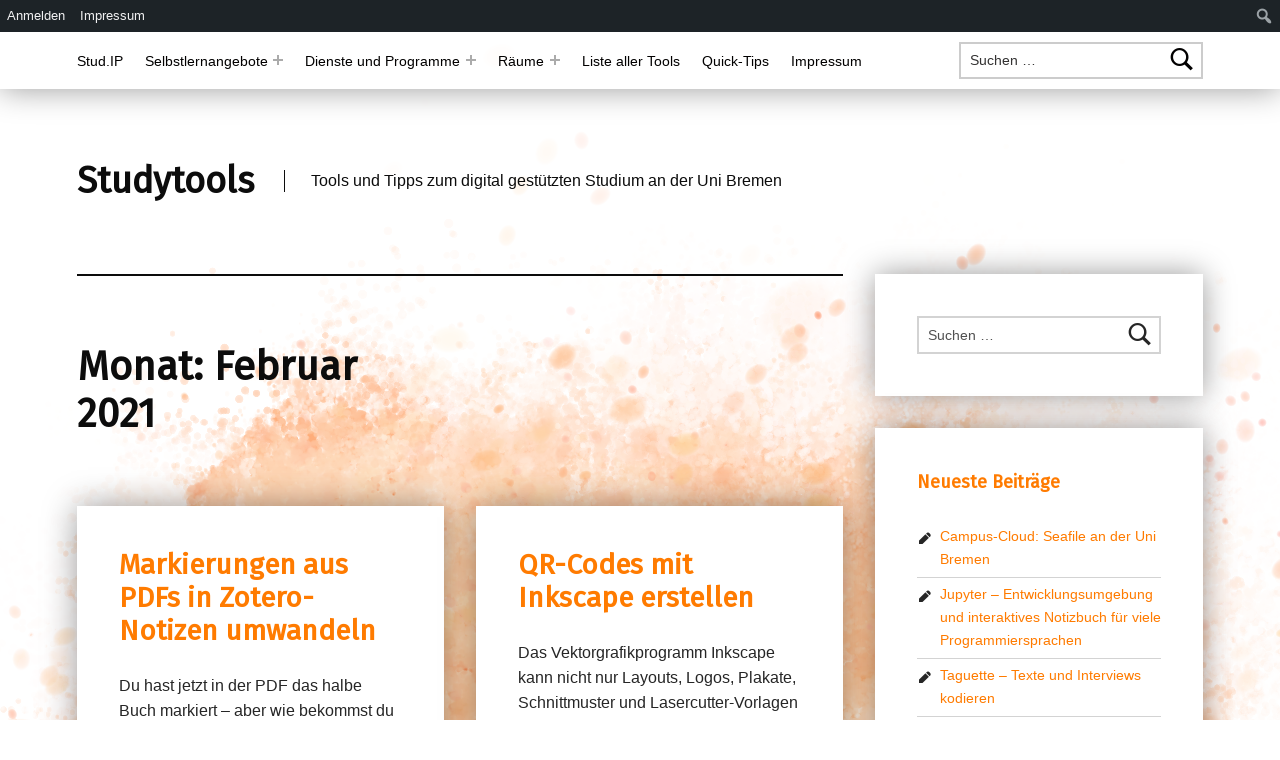

--- FILE ---
content_type: text/html; charset=UTF-8
request_url: https://blogs.uni-bremen.de/studytools/2021/02/
body_size: 17407
content:
<!doctype html>
<html lang="de">

<head>


<meta charset="UTF-8">
<meta name="viewport" content="width=device-width, initial-scale=1">
<link rel="profile" href="http://gmpg.org/xfn/11">
<title>Februar 2021 &#8211; Studytools</title>

	  <meta name='robots' content='max-image-preview:large' />
<meta name="theme-color" content="ffffff"><link rel='dns-prefetch' href='//fonts.googleapis.com' />
<link href='https://fonts.gstatic.com' crossorigin rel='preconnect' />
<link rel="alternate" type="application/rss+xml" title="Studytools &raquo; Feed" href="https://blogs.uni-bremen.de/studytools/feed/" />
<link rel="alternate" type="application/rss+xml" title="Studytools &raquo; Kommentar-Feed" href="https://blogs.uni-bremen.de/studytools/comments/feed/" />
<style id='wp-img-auto-sizes-contain-inline-css'>
img:is([sizes=auto i],[sizes^="auto," i]){contain-intrinsic-size:3000px 1500px}
/*# sourceURL=wp-img-auto-sizes-contain-inline-css */
</style>
<link rel='stylesheet' id='dashicons-css' href='https://blogs.uni-bremen.de/studytools/wp-includes/css/dashicons.min.css?ver=6.9' media='all' />
<link rel='stylesheet' id='admin-bar-css' href='https://blogs.uni-bremen.de/studytools/wp-includes/css/admin-bar.min.css?ver=6.9' media='all' />
<style id='admin-bar-inline-css'>

		@media screen { html { margin-top: 32px !important; } }
		@media screen and ( max-width: 782px ) { html { margin-top: 46px !important; } }
	
@media print { #wpadminbar { display:none; } }
/*# sourceURL=admin-bar-inline-css */
</style>
<style id='wp-emoji-styles-inline-css'>

	img.wp-smiley, img.emoji {
		display: inline !important;
		border: none !important;
		box-shadow: none !important;
		height: 1em !important;
		width: 1em !important;
		margin: 0 0.07em !important;
		vertical-align: -0.1em !important;
		background: none !important;
		padding: 0 !important;
	}
/*# sourceURL=wp-emoji-styles-inline-css */
</style>
<style id='wp-block-library-inline-css'>
:root{--wp-block-synced-color:#7a00df;--wp-block-synced-color--rgb:122,0,223;--wp-bound-block-color:var(--wp-block-synced-color);--wp-editor-canvas-background:#ddd;--wp-admin-theme-color:#007cba;--wp-admin-theme-color--rgb:0,124,186;--wp-admin-theme-color-darker-10:#006ba1;--wp-admin-theme-color-darker-10--rgb:0,107,160.5;--wp-admin-theme-color-darker-20:#005a87;--wp-admin-theme-color-darker-20--rgb:0,90,135;--wp-admin-border-width-focus:2px}@media (min-resolution:192dpi){:root{--wp-admin-border-width-focus:1.5px}}.wp-element-button{cursor:pointer}:root .has-very-light-gray-background-color{background-color:#eee}:root .has-very-dark-gray-background-color{background-color:#313131}:root .has-very-light-gray-color{color:#eee}:root .has-very-dark-gray-color{color:#313131}:root .has-vivid-green-cyan-to-vivid-cyan-blue-gradient-background{background:linear-gradient(135deg,#00d084,#0693e3)}:root .has-purple-crush-gradient-background{background:linear-gradient(135deg,#34e2e4,#4721fb 50%,#ab1dfe)}:root .has-hazy-dawn-gradient-background{background:linear-gradient(135deg,#faaca8,#dad0ec)}:root .has-subdued-olive-gradient-background{background:linear-gradient(135deg,#fafae1,#67a671)}:root .has-atomic-cream-gradient-background{background:linear-gradient(135deg,#fdd79a,#004a59)}:root .has-nightshade-gradient-background{background:linear-gradient(135deg,#330968,#31cdcf)}:root .has-midnight-gradient-background{background:linear-gradient(135deg,#020381,#2874fc)}:root{--wp--preset--font-size--normal:16px;--wp--preset--font-size--huge:42px}.has-regular-font-size{font-size:1em}.has-larger-font-size{font-size:2.625em}.has-normal-font-size{font-size:var(--wp--preset--font-size--normal)}.has-huge-font-size{font-size:var(--wp--preset--font-size--huge)}.has-text-align-center{text-align:center}.has-text-align-left{text-align:left}.has-text-align-right{text-align:right}.has-fit-text{white-space:nowrap!important}#end-resizable-editor-section{display:none}.aligncenter{clear:both}.items-justified-left{justify-content:flex-start}.items-justified-center{justify-content:center}.items-justified-right{justify-content:flex-end}.items-justified-space-between{justify-content:space-between}.screen-reader-text{border:0;clip-path:inset(50%);height:1px;margin:-1px;overflow:hidden;padding:0;position:absolute;width:1px;word-wrap:normal!important}.screen-reader-text:focus{background-color:#ddd;clip-path:none;color:#444;display:block;font-size:1em;height:auto;left:5px;line-height:normal;padding:15px 23px 14px;text-decoration:none;top:5px;width:auto;z-index:100000}html :where(.has-border-color){border-style:solid}html :where([style*=border-top-color]){border-top-style:solid}html :where([style*=border-right-color]){border-right-style:solid}html :where([style*=border-bottom-color]){border-bottom-style:solid}html :where([style*=border-left-color]){border-left-style:solid}html :where([style*=border-width]){border-style:solid}html :where([style*=border-top-width]){border-top-style:solid}html :where([style*=border-right-width]){border-right-style:solid}html :where([style*=border-bottom-width]){border-bottom-style:solid}html :where([style*=border-left-width]){border-left-style:solid}html :where(img[class*=wp-image-]){height:auto;max-width:100%}:where(figure){margin:0 0 1em}html :where(.is-position-sticky){--wp-admin--admin-bar--position-offset:var(--wp-admin--admin-bar--height,0px)}@media screen and (max-width:600px){html :where(.is-position-sticky){--wp-admin--admin-bar--position-offset:0px}}

/*# sourceURL=wp-block-library-inline-css */
</style><style id='global-styles-inline-css'>
:root{--wp--preset--aspect-ratio--square: 1;--wp--preset--aspect-ratio--4-3: 4/3;--wp--preset--aspect-ratio--3-4: 3/4;--wp--preset--aspect-ratio--3-2: 3/2;--wp--preset--aspect-ratio--2-3: 2/3;--wp--preset--aspect-ratio--16-9: 16/9;--wp--preset--aspect-ratio--9-16: 9/16;--wp--preset--color--black: #000000;--wp--preset--color--cyan-bluish-gray: #abb8c3;--wp--preset--color--white: #ffffff;--wp--preset--color--pale-pink: #f78da7;--wp--preset--color--vivid-red: #cf2e2e;--wp--preset--color--luminous-vivid-orange: #ff6900;--wp--preset--color--luminous-vivid-amber: #fcb900;--wp--preset--color--light-green-cyan: #7bdcb5;--wp--preset--color--vivid-green-cyan: #00d084;--wp--preset--color--pale-cyan-blue: #8ed1fc;--wp--preset--color--vivid-cyan-blue: #0693e3;--wp--preset--color--vivid-purple: #9b51e0;--wp--preset--gradient--vivid-cyan-blue-to-vivid-purple: linear-gradient(135deg,rgb(6,147,227) 0%,rgb(155,81,224) 100%);--wp--preset--gradient--light-green-cyan-to-vivid-green-cyan: linear-gradient(135deg,rgb(122,220,180) 0%,rgb(0,208,130) 100%);--wp--preset--gradient--luminous-vivid-amber-to-luminous-vivid-orange: linear-gradient(135deg,rgb(252,185,0) 0%,rgb(255,105,0) 100%);--wp--preset--gradient--luminous-vivid-orange-to-vivid-red: linear-gradient(135deg,rgb(255,105,0) 0%,rgb(207,46,46) 100%);--wp--preset--gradient--very-light-gray-to-cyan-bluish-gray: linear-gradient(135deg,rgb(238,238,238) 0%,rgb(169,184,195) 100%);--wp--preset--gradient--cool-to-warm-spectrum: linear-gradient(135deg,rgb(74,234,220) 0%,rgb(151,120,209) 20%,rgb(207,42,186) 40%,rgb(238,44,130) 60%,rgb(251,105,98) 80%,rgb(254,248,76) 100%);--wp--preset--gradient--blush-light-purple: linear-gradient(135deg,rgb(255,206,236) 0%,rgb(152,150,240) 100%);--wp--preset--gradient--blush-bordeaux: linear-gradient(135deg,rgb(254,205,165) 0%,rgb(254,45,45) 50%,rgb(107,0,62) 100%);--wp--preset--gradient--luminous-dusk: linear-gradient(135deg,rgb(255,203,112) 0%,rgb(199,81,192) 50%,rgb(65,88,208) 100%);--wp--preset--gradient--pale-ocean: linear-gradient(135deg,rgb(255,245,203) 0%,rgb(182,227,212) 50%,rgb(51,167,181) 100%);--wp--preset--gradient--electric-grass: linear-gradient(135deg,rgb(202,248,128) 0%,rgb(113,206,126) 100%);--wp--preset--gradient--midnight: linear-gradient(135deg,rgb(2,3,129) 0%,rgb(40,116,252) 100%);--wp--preset--font-size--small: 13px;--wp--preset--font-size--medium: 20px;--wp--preset--font-size--large: 36px;--wp--preset--font-size--x-large: 42px;--wp--preset--spacing--20: 0.44rem;--wp--preset--spacing--30: 0.67rem;--wp--preset--spacing--40: 1rem;--wp--preset--spacing--50: 1.5rem;--wp--preset--spacing--60: 2.25rem;--wp--preset--spacing--70: 3.38rem;--wp--preset--spacing--80: 5.06rem;--wp--preset--shadow--natural: 6px 6px 9px rgba(0, 0, 0, 0.2);--wp--preset--shadow--deep: 12px 12px 50px rgba(0, 0, 0, 0.4);--wp--preset--shadow--sharp: 6px 6px 0px rgba(0, 0, 0, 0.2);--wp--preset--shadow--outlined: 6px 6px 0px -3px rgb(255, 255, 255), 6px 6px rgb(0, 0, 0);--wp--preset--shadow--crisp: 6px 6px 0px rgb(0, 0, 0);}:where(.is-layout-flex){gap: 0.5em;}:where(.is-layout-grid){gap: 0.5em;}body .is-layout-flex{display: flex;}.is-layout-flex{flex-wrap: wrap;align-items: center;}.is-layout-flex > :is(*, div){margin: 0;}body .is-layout-grid{display: grid;}.is-layout-grid > :is(*, div){margin: 0;}:where(.wp-block-columns.is-layout-flex){gap: 2em;}:where(.wp-block-columns.is-layout-grid){gap: 2em;}:where(.wp-block-post-template.is-layout-flex){gap: 1.25em;}:where(.wp-block-post-template.is-layout-grid){gap: 1.25em;}.has-black-color{color: var(--wp--preset--color--black) !important;}.has-cyan-bluish-gray-color{color: var(--wp--preset--color--cyan-bluish-gray) !important;}.has-white-color{color: var(--wp--preset--color--white) !important;}.has-pale-pink-color{color: var(--wp--preset--color--pale-pink) !important;}.has-vivid-red-color{color: var(--wp--preset--color--vivid-red) !important;}.has-luminous-vivid-orange-color{color: var(--wp--preset--color--luminous-vivid-orange) !important;}.has-luminous-vivid-amber-color{color: var(--wp--preset--color--luminous-vivid-amber) !important;}.has-light-green-cyan-color{color: var(--wp--preset--color--light-green-cyan) !important;}.has-vivid-green-cyan-color{color: var(--wp--preset--color--vivid-green-cyan) !important;}.has-pale-cyan-blue-color{color: var(--wp--preset--color--pale-cyan-blue) !important;}.has-vivid-cyan-blue-color{color: var(--wp--preset--color--vivid-cyan-blue) !important;}.has-vivid-purple-color{color: var(--wp--preset--color--vivid-purple) !important;}.has-black-background-color{background-color: var(--wp--preset--color--black) !important;}.has-cyan-bluish-gray-background-color{background-color: var(--wp--preset--color--cyan-bluish-gray) !important;}.has-white-background-color{background-color: var(--wp--preset--color--white) !important;}.has-pale-pink-background-color{background-color: var(--wp--preset--color--pale-pink) !important;}.has-vivid-red-background-color{background-color: var(--wp--preset--color--vivid-red) !important;}.has-luminous-vivid-orange-background-color{background-color: var(--wp--preset--color--luminous-vivid-orange) !important;}.has-luminous-vivid-amber-background-color{background-color: var(--wp--preset--color--luminous-vivid-amber) !important;}.has-light-green-cyan-background-color{background-color: var(--wp--preset--color--light-green-cyan) !important;}.has-vivid-green-cyan-background-color{background-color: var(--wp--preset--color--vivid-green-cyan) !important;}.has-pale-cyan-blue-background-color{background-color: var(--wp--preset--color--pale-cyan-blue) !important;}.has-vivid-cyan-blue-background-color{background-color: var(--wp--preset--color--vivid-cyan-blue) !important;}.has-vivid-purple-background-color{background-color: var(--wp--preset--color--vivid-purple) !important;}.has-black-border-color{border-color: var(--wp--preset--color--black) !important;}.has-cyan-bluish-gray-border-color{border-color: var(--wp--preset--color--cyan-bluish-gray) !important;}.has-white-border-color{border-color: var(--wp--preset--color--white) !important;}.has-pale-pink-border-color{border-color: var(--wp--preset--color--pale-pink) !important;}.has-vivid-red-border-color{border-color: var(--wp--preset--color--vivid-red) !important;}.has-luminous-vivid-orange-border-color{border-color: var(--wp--preset--color--luminous-vivid-orange) !important;}.has-luminous-vivid-amber-border-color{border-color: var(--wp--preset--color--luminous-vivid-amber) !important;}.has-light-green-cyan-border-color{border-color: var(--wp--preset--color--light-green-cyan) !important;}.has-vivid-green-cyan-border-color{border-color: var(--wp--preset--color--vivid-green-cyan) !important;}.has-pale-cyan-blue-border-color{border-color: var(--wp--preset--color--pale-cyan-blue) !important;}.has-vivid-cyan-blue-border-color{border-color: var(--wp--preset--color--vivid-cyan-blue) !important;}.has-vivid-purple-border-color{border-color: var(--wp--preset--color--vivid-purple) !important;}.has-vivid-cyan-blue-to-vivid-purple-gradient-background{background: var(--wp--preset--gradient--vivid-cyan-blue-to-vivid-purple) !important;}.has-light-green-cyan-to-vivid-green-cyan-gradient-background{background: var(--wp--preset--gradient--light-green-cyan-to-vivid-green-cyan) !important;}.has-luminous-vivid-amber-to-luminous-vivid-orange-gradient-background{background: var(--wp--preset--gradient--luminous-vivid-amber-to-luminous-vivid-orange) !important;}.has-luminous-vivid-orange-to-vivid-red-gradient-background{background: var(--wp--preset--gradient--luminous-vivid-orange-to-vivid-red) !important;}.has-very-light-gray-to-cyan-bluish-gray-gradient-background{background: var(--wp--preset--gradient--very-light-gray-to-cyan-bluish-gray) !important;}.has-cool-to-warm-spectrum-gradient-background{background: var(--wp--preset--gradient--cool-to-warm-spectrum) !important;}.has-blush-light-purple-gradient-background{background: var(--wp--preset--gradient--blush-light-purple) !important;}.has-blush-bordeaux-gradient-background{background: var(--wp--preset--gradient--blush-bordeaux) !important;}.has-luminous-dusk-gradient-background{background: var(--wp--preset--gradient--luminous-dusk) !important;}.has-pale-ocean-gradient-background{background: var(--wp--preset--gradient--pale-ocean) !important;}.has-electric-grass-gradient-background{background: var(--wp--preset--gradient--electric-grass) !important;}.has-midnight-gradient-background{background: var(--wp--preset--gradient--midnight) !important;}.has-small-font-size{font-size: var(--wp--preset--font-size--small) !important;}.has-medium-font-size{font-size: var(--wp--preset--font-size--medium) !important;}.has-large-font-size{font-size: var(--wp--preset--font-size--large) !important;}.has-x-large-font-size{font-size: var(--wp--preset--font-size--x-large) !important;}
/*# sourceURL=global-styles-inline-css */
</style>

<style id='classic-theme-styles-inline-css'>
/*! This file is auto-generated */
.wp-block-button__link{color:#fff;background-color:#32373c;border-radius:9999px;box-shadow:none;text-decoration:none;padding:calc(.667em + 2px) calc(1.333em + 2px);font-size:1.125em}.wp-block-file__button{background:#32373c;color:#fff;text-decoration:none}
/*# sourceURL=/wp-includes/css/classic-themes.min.css */
</style>
<link rel='stylesheet' id='bbp-default-css' href='https://blogs.uni-bremen.de/studytools/wp-content/plugins/bbpress/templates/default/css/bbpress.min.css?ver=2.6.14' media='all' />
<link rel='stylesheet' id='bp-admin-bar-css' href='https://blogs.uni-bremen.de/studytools/wp-content/plugins/buddypress/bp-core/css/admin-bar.min.css?ver=14.4.0' media='all' />
<link rel='stylesheet' id='responsive-lightbox-swipebox-css' href='https://blogs.uni-bremen.de/studytools/wp-content/plugins/responsive-lightbox/assets/swipebox/swipebox.min.css?ver=1.5.2' media='all' />
<link rel='stylesheet' id='osm-map-css-css' href='https://blogs.uni-bremen.de/studytools/wp-content/plugins/osm/css/osm_map.css?ver=6.9' media='all' />
<link rel='stylesheet' id='osm-ol3-css-css' href='https://blogs.uni-bremen.de/studytools/wp-content/plugins/osm/js/OL/7.1.0/ol.css?ver=6.9' media='all' />
<link rel='stylesheet' id='osm-ol3-ext-css-css' href='https://blogs.uni-bremen.de/studytools/wp-content/plugins/osm/css/osm_map_v3.css?ver=6.9' media='all' />
<link rel='stylesheet' id='wp-lightbox-2.min.css-css' href='https://blogs.uni-bremen.de/studytools/wp-content/plugins/wp-lightbox-2/styles/lightbox.min.css?ver=1.3.4' media='all' />
<link rel='stylesheet' id='video-js-css' href='https://blogs.uni-bremen.de/studytools/wp-content/plugins/video-embed-thumbnail-generator/video-js/video-js.min.css?ver=7.11.4' media='all' />
<link rel='stylesheet' id='video-js-kg-skin-css' href='https://blogs.uni-bremen.de/studytools/wp-content/plugins/video-embed-thumbnail-generator/video-js/kg-video-js-skin.css?ver=4.10.3' media='all' />
<link rel='stylesheet' id='kgvid_video_styles-css' href='https://blogs.uni-bremen.de/studytools/wp-content/plugins/video-embed-thumbnail-generator/src/public/css/videopack-styles.css?ver=4.10.3' media='all' />
<link rel='stylesheet' id='modern-google-fonts-css' href='https://fonts.googleapis.com/css?family=Fira+Sans%3A400%2C300&#038;subset=latin&#038;ver=2.6.6' media='screen' />
<link rel='stylesheet' id='genericons-neue-css' href='https://blogs.uni-bremen.de/studytools/wp-content/themes/modern/assets/fonts/genericons-neue/genericons-neue.css?ver=2.6.6' media='screen' />
<link rel='stylesheet' id='modern-stylesheet-global-css' href='https://blogs.uni-bremen.de/studytools/wp-content/themes/modern/assets/css/main.css?ver=2.6.6' media='screen' />
<link rel='stylesheet' id='modern-stylesheet-custom-css' href='https://blogs.uni-bremen.de/studytools/wp-content/themes/modern/assets/css/custom-styles.css?ver=2.6.6' media='screen' />
<style id='modern-inline-css'>
/* START CSS variables */
:root { 
--color_accent: #ff7b00; --color_accent--a0: rgba(255,123,0,0); --color_accent_text: #020202; --color_header_background: #ffffff; --color_header_text: #020000; --color_header_text--a20: rgba(2,0,0,0.2); --color_intro_text: #0c0c0c; --color_content_text: #262626; --color_content_text--a20: rgba(38,38,38,0.2); --color_content_headings: #ff7b00;
}
/* END CSS variables */:root {--background_color:#ffffff;--background_color--a0:rgba(255,255,255,0);}
/*# sourceURL=modern-inline-css */
</style>
<script src="https://blogs.uni-bremen.de/studytools/wp-content/themes/modern/library/js/vendors/css-vars-ponyfill/css-vars-ponyfill.min.js?ver=v2.4.7" id="css-vars-ponyfill-js"></script>
<script id="css-vars-ponyfill-js-after">
window.onload = function() {
	cssVars( {
		onlyVars: true,
		exclude: 'link:not([href^="https://blogs.uni-bremen.de/studytools/wp-content/themes"])'
	} );
};
//# sourceURL=css-vars-ponyfill-js-after
</script>
<script src="https://blogs.uni-bremen.de/studytools/wp-content/mu-plugins/zmml_opencast.js?ver=6.9" id="zmmlOC-script-js"></script>
<script src="https://blogs.uni-bremen.de/studytools/wp-content/mu-plugins/zmml_pumukit.js?ver=6.9" id="zmmlML-script-js"></script>
<script src="https://blogs.uni-bremen.de/studytools/wp-includes/js/jquery/jquery.min.js?ver=3.7.1" id="jquery-core-js"></script>
<script src="https://blogs.uni-bremen.de/studytools/wp-includes/js/jquery/jquery-migrate.min.js?ver=3.4.1" id="jquery-migrate-js"></script>
<script src="https://blogs.uni-bremen.de/studytools/wp-content/plugins/responsive-lightbox/assets/dompurify/purify.min.js?ver=3.3.1" id="dompurify-js"></script>
<script id="responsive-lightbox-sanitizer-js-before">
window.RLG = window.RLG || {}; window.RLG.sanitizeAllowedHosts = ["youtube.com","www.youtube.com","youtu.be","vimeo.com","player.vimeo.com"];
//# sourceURL=responsive-lightbox-sanitizer-js-before
</script>
<script src="https://blogs.uni-bremen.de/studytools/wp-content/plugins/responsive-lightbox/js/sanitizer.js?ver=2.6.1" id="responsive-lightbox-sanitizer-js"></script>
<script src="https://blogs.uni-bremen.de/studytools/wp-content/plugins/responsive-lightbox/assets/swipebox/jquery.swipebox.min.js?ver=1.5.2" id="responsive-lightbox-swipebox-js"></script>
<script src="https://blogs.uni-bremen.de/studytools/wp-includes/js/underscore.min.js?ver=1.13.7" id="underscore-js"></script>
<script src="https://blogs.uni-bremen.de/studytools/wp-content/plugins/responsive-lightbox/assets/infinitescroll/infinite-scroll.pkgd.min.js?ver=4.0.1" id="responsive-lightbox-infinite-scroll-js"></script>
<script id="responsive-lightbox-js-before">
var rlArgs = {"script":"swipebox","selector":"lightbox","customEvents":"","activeGalleries":true,"animation":true,"hideCloseButtonOnMobile":false,"removeBarsOnMobile":false,"hideBars":true,"hideBarsDelay":5000,"videoMaxWidth":1080,"useSVG":true,"loopAtEnd":false,"woocommerce_gallery":false,"ajaxurl":"https:\/\/blogs.uni-bremen.de\/studytools\/wp-admin\/admin-ajax.php","nonce":"147693cad4","preview":false,"postId":906,"scriptExtension":false};

//# sourceURL=responsive-lightbox-js-before
</script>
<script src="https://blogs.uni-bremen.de/studytools/wp-content/plugins/responsive-lightbox/js/front.js?ver=2.6.1" id="responsive-lightbox-js"></script>
<script src="https://blogs.uni-bremen.de/studytools/wp-content/plugins/osm/js/OL/2.13.1/OpenLayers.js?ver=6.9" id="osm-ol-library-js"></script>
<script src="https://blogs.uni-bremen.de/studytools/wp-content/plugins/osm/js/OSM/openlayers/OpenStreetMap.js?ver=6.9" id="osm-osm-library-js"></script>
<script src="https://blogs.uni-bremen.de/studytools/wp-content/plugins/osm/js/OSeaM/harbours.js?ver=6.9" id="osm-harbours-library-js"></script>
<script src="https://blogs.uni-bremen.de/studytools/wp-content/plugins/osm/js/OSeaM/map_utils.js?ver=6.9" id="osm-map-utils-library-js"></script>
<script src="https://blogs.uni-bremen.de/studytools/wp-content/plugins/osm/js/OSeaM/utilities.js?ver=6.9" id="osm-utilities-library-js"></script>
<script src="https://blogs.uni-bremen.de/studytools/wp-content/plugins/osm/js/osm-plugin-lib.js?ver=6.9" id="OsmScript-js"></script>
<script src="https://blogs.uni-bremen.de/studytools/wp-content/plugins/osm/js/polyfill/v2/polyfill.min.js?features=requestAnimationFrame%2CElement.prototype.classList%2CURL&amp;ver=6.9" id="osm-polyfill-js"></script>
<script src="https://blogs.uni-bremen.de/studytools/wp-content/plugins/osm/js/OL/7.1.0/ol.js?ver=6.9" id="osm-ol3-library-js"></script>
<script src="https://blogs.uni-bremen.de/studytools/wp-content/plugins/osm/js/osm-v3-plugin-lib.js?ver=6.9" id="osm-ol3-ext-library-js"></script>
<script src="https://blogs.uni-bremen.de/studytools/wp-content/plugins/osm/js/osm-metabox-events.js?ver=6.9" id="osm-ol3-metabox-events-js"></script>
<script src="https://blogs.uni-bremen.de/studytools/wp-content/plugins/osm/js/osm-startup-lib.js?ver=6.9" id="osm-map-startup-js"></script>
<script id="a11y-menu-js-extra">
var a11yMenuConfig = {"mode":["esc","button"],"menu_selector":".toggle-sub-menus","button_attributes":{"class":"button-toggle-sub-menu","aria-label":{"collapse":"Collapse menu: %s","expand":"Expand menu: %s"}}};
//# sourceURL=a11y-menu-js-extra
</script>
<script src="https://blogs.uni-bremen.de/studytools/wp-content/themes/modern/assets/js/vendors/a11y-menu/a11y-menu.dist.min.js?ver=2.6.6" id="a11y-menu-js"></script>
<link rel="https://api.w.org/" href="https://blogs.uni-bremen.de/studytools/wp-json/" /><link rel="EditURI" type="application/rsd+xml" title="RSD" href="https://blogs.uni-bremen.de/studytools/xmlrpc.php?rsd" />
<meta name="generator" content="WordPress 6.9" />

 <!-- Custom CSS : http://wpwave.com/ --> 
		<style type="text/css" media="screen">
            .entry-content{
font-family: arial;}

h1{
font-size: 40px;}

h2{
font-size: 28px;}

h3{
font-size: 26px;}

body{
font-family: "Helvetica Neue", Helvetica, sans-serif;}


        </style>
	
	<script type="text/javascript">var ajaxurl = 'https://blogs.uni-bremen.de/studytools/wp-admin/admin-ajax.php';</script>

<script type="text/javascript"> 

/**  all layers have to be in this global array - in further process each map will have something like vectorM[map_ol3js_n][layer_n] */
var vectorM = [[]];


/** put translations from PHP/mo to JavaScript */
var translations = [];

/** global GET-Parameters */
var HTTP_GET_VARS = [];

</script><!-- OSM plugin V6.1.9: did not add geo meta tags. --> 
<!-- Analytics by WP Statistics - https://wp-statistics.com -->
<style id="custom-background-css">
body.custom-background { background-color: #ffffff; background-image: url("https://blogs.uni-bremen.de/studytools/files/background_1.png"); background-position: center top; background-size: auto; background-repeat: repeat; background-attachment: scroll; }
</style>
	
</head>


<body class="admin-bar archive bp-nouveau custom-background date group-blog has-intro has-navigation-mobile has-posts-layout-equal-height has-widgets-sidebar hfeed no-customize-support no-js posts-layout-columns-3 wp-theme-modern">

		<div id="wpadminbar" class="nojq nojs">
						<div class="quicklinks" id="wp-toolbar" role="navigation" aria-label="Werkzeugleiste">
				<ul role='menu' id='wp-admin-bar-root-default' class="ab-top-menu"><li role='group' id='wp-admin-bar-bp-login'><a class='ab-item' role="menuitem" href='https://blogs.uni-bremen.de/studytools/wp-login.php?redirect_to=https%3A%2F%2Fblogs.uni-bremen.de%2Fstudytools%2F2021%2F02%2F'>Anmelden</a></li><li role='group' id='wp-admin-bar-imprint'><a class='ab-item' role="menuitem" href='/impressum'>Impressum</a></li></ul><ul role='menu' id='wp-admin-bar-top-secondary' class="ab-top-secondary ab-top-menu"><li role='group' id='wp-admin-bar-search' class="admin-bar-search"><div class="ab-item ab-empty-item" tabindex="-1" role="menuitem"><form action="https://blogs.uni-bremen.de/studytools/" method="get" id="adminbarsearch"><input class="adminbar-input" name="s" id="adminbar-search" type="text" value="" maxlength="150" /><label for="adminbar-search" class="screen-reader-text">Suchen</label><input type="submit" class="adminbar-button" value="Suchen" /></form></div></li></ul>			</div>
		</div>

		
<script type="text/javascript" id="bbp-swap-no-js-body-class">
	document.body.className = document.body.className.replace( 'bbp-no-js', 'bbp-js' );
</script>

<a name="top"></a>

<div id="page" class="site">

<nav class="menu-skip-links" aria-label="Skip links">
	<ul>
		<li class="skip-link-list-item"><a class="skip-link screen-reader-text" href="#site-navigation">Skip to main navigation</a></li><li class="skip-link-list-item"><a class="skip-link screen-reader-text" href="#content">Skip to main content</a></li><li class="skip-link-list-item"><a class="skip-link screen-reader-text" href="#colophon">Skip to footer</a></li>	</ul>
</nav>


<header id="masthead" class="site-header">


<div class="site-header-navigation"><div class="site-header-inner">
	<nav id="site-navigation" class="main-navigation" aria-label="Primary Menu">

					<button
				id="menu-toggle"
				class="menu-toggle"
				aria-controls="menu-primary"
				aria-expanded="false"
			>Menu</button>
					<div id="site-navigation-container" class="main-navigation-container">
			<div class="menu-search"><form role="search" method="get" class="search-form" action="https://blogs.uni-bremen.de/studytools/">
				<label>
					<span class="screen-reader-text">Suche nach:</span>
					<input type="search" class="search-field" placeholder="Suchen …" value="" name="s" />
				</label>
				<input type="submit" class="search-submit" value="Suchen" />
			</form></div><div class="menu"><ul id="menu-primary" class="menu-primary toggle-sub-menus"><li id="menu-item-1249" class="menu-item menu-item-type-taxonomy menu-item-object-category menu-item-1249 has-description"><a href="https://blogs.uni-bremen.de/studytools/category/angebote-der-universitaet-bremen/stud-ip/">Stud.IP<span class="menu-item-description">Funktionen von Stud.IP – kurz vorgestellt</span></a></li>
<li id="menu-item-1250" class="menu-item menu-item-type-taxonomy menu-item-object-category menu-item-has-children menu-item-1250 has-description"><a data-submenu-label="Selbstlernangebote" href="https://blogs.uni-bremen.de/studytools/category/selbstlernangebote/">Selbstlernangebote<span class="menu-item-description">weitere Bildungsangebote</span></a>
<ul class="sub-menu">
	<li id="menu-item-1251" class="menu-item menu-item-type-post_type menu-item-object-post menu-item-1251"><a href="https://blogs.uni-bremen.de/studytools/2020/02/21/der-bremer-schreibcoach-ratgeber-fuer-wissenschaftliches-schreiben-im-studium-und-darueber-hinaus/">Der Bremer Schreibcoach – Ratgeber für wissenschaftliches Schreiben im Studium und darüber hinaus</a></li>
	<li id="menu-item-1252" class="menu-item menu-item-type-post_type menu-item-object-post menu-item-1252"><a href="https://blogs.uni-bremen.de/studytools/2021/03/07/lernduell-in-stud-ip-fordert-euer-wissen-heraus/">Lernduell in Stud.IP – fordert euer Wissen heraus!</a></li>
	<li id="menu-item-1253" class="menu-item menu-item-type-post_type menu-item-object-post menu-item-1253"><a href="https://blogs.uni-bremen.de/studytools/2020/02/21/lernvideos-des-zmml/">Lernvideos des ZMML zum wissenschaftlichen Arbeiten</a></li>
	<li id="menu-item-1254" class="menu-item menu-item-type-post_type menu-item-object-post menu-item-1254"><a href="https://blogs.uni-bremen.de/studytools/2020/03/12/materialien-der-studierwerkstatt-uni-bremen-zum-wissenschafltichen-arbeiten/">Materialien der Studierwerkstatt</a></li>
	<li id="menu-item-1255" class="menu-item menu-item-type-post_type menu-item-object-post menu-item-1255"><a href="https://blogs.uni-bremen.de/studytools/2020/03/12/online-selbstlernkurs-der-uni-halle-zum-wissenschaftlichen-arbeiten/">Online-Selbstlernkurs der Universität Halle zum wissenschaftlichen Arbeiten</a></li>
	<li id="menu-item-1256" class="menu-item menu-item-type-post_type menu-item-object-post menu-item-1256"><a href="https://blogs.uni-bremen.de/studytools/2020/11/05/schreibportal-fuer-die-geistes-kultur-und-sprachwissenschaften-fb-09-10/">Schreibportal für die Geistes-, Kultur- und Sprachwissenschaften (FB 09 / 10)</a></li>
	<li id="menu-item-1257" class="menu-item menu-item-type-post_type menu-item-object-post menu-item-1257"><a href="https://blogs.uni-bremen.de/studytools/2020/02/21/sprachkurse-mit-rosetta-stone/">Sprachkurse mit „Rosetta Stone“</a></li>
	<li id="menu-item-1258" class="menu-item menu-item-type-post_type menu-item-object-post menu-item-1258"><a href="https://blogs.uni-bremen.de/studytools/2020/02/21/wilmas-tutorials/">Wilmas Tutorials</a></li>
</ul>
</li>
<li id="menu-item-1259" class="menu-item menu-item-type-taxonomy menu-item-object-category menu-item-has-children menu-item-1259 has-description"><a data-submenu-label="Dienste und Programme" href="https://blogs.uni-bremen.de/studytools/category/dienste-und-programme/">Dienste und Programme<span class="menu-item-description">Dienste und Programme für das (wissenschaftliche) Arbeiten</span></a>
<ul class="sub-menu">
	<li id="menu-item-1260" class="menu-item menu-item-type-taxonomy menu-item-object-category menu-item-has-children menu-item-1260 has-description"><a data-submenu-label="Audio, Video, Multimedia" href="https://blogs.uni-bremen.de/studytools/category/dienste-und-programme/audio-video-multimedia/">Audio, Video, Multimedia<span class="menu-item-description">frei verfügbare Programme für die Audio- und Videoproduktion</span></a>
	<ul class="sub-menu">
		<li id="menu-item-1262" class="menu-item menu-item-type-post_type menu-item-object-post menu-item-1262"><a href="https://blogs.uni-bremen.de/studytools/2020/08/29/audio-aufnehmen-und-schneiden-mit-audacity/">Audio aufnehmen und schneiden mit Audacity</a></li>
		<li id="menu-item-1263" class="menu-item menu-item-type-post_type menu-item-object-post menu-item-1263"><a href="https://blogs.uni-bremen.de/studytools/2020/11/26/ardour-dein-tonstudio/">Ardour – dein Tonstudio</a></li>
		<li id="menu-item-1264" class="menu-item menu-item-type-post_type menu-item-object-post menu-item-1264"><a href="https://blogs.uni-bremen.de/studytools/2020/10/29/blender-3d-modelle-und-animationen/">Blender – 3D-Modelle und Animationen</a></li>
		<li id="menu-item-1265" class="menu-item menu-item-type-post_type menu-item-object-post menu-item-1265"><a href="https://blogs.uni-bremen.de/studytools/2020/11/26/mixxx-dj-software-fuer-live-mix-bis-radio-show/">Mixxx – DJ-Software für Live-Mix bis Radio-Show</a></li>
		<li id="menu-item-1266" class="menu-item menu-item-type-post_type menu-item-object-post menu-item-1266"><a href="https://blogs.uni-bremen.de/studytools/2021/04/07/obs-studio-dein-studio-fuer-live-streaming-und-videoaufnahmen/">OBS Studio – dein Studio für Live-Streaming und Videoaufnahmen</a></li>
		<li id="menu-item-1267" class="menu-item menu-item-type-post_type menu-item-object-post menu-item-1267"><a href="https://blogs.uni-bremen.de/studytools/2020/08/29/openshot-filme-schneiden-leicht-gemacht/">OpenShot – Filme schneiden leicht gemacht</a></li>
		<li id="menu-item-1268" class="menu-item menu-item-type-post_type menu-item-object-post menu-item-1268"><a href="https://blogs.uni-bremen.de/studytools/2020/08/30/shotcut-videos-schneiden-fuer-fortgeschrittene/">Shotcut – Videos schneiden für Fortgeschrittene</a></li>
		<li id="menu-item-1269" class="menu-item menu-item-type-post_type menu-item-object-post menu-item-1269"><a href="https://blogs.uni-bremen.de/studytools/2020/08/29/vlc-fuer-alles-mit-medien/">VLC – für alle(s) mit Medien</a></li>
	</ul>
</li>
	<li id="menu-item-1270" class="menu-item menu-item-type-taxonomy menu-item-object-category menu-item-has-children menu-item-1270 has-description"><a data-submenu-label="Grafik und Gestaltung" href="https://blogs.uni-bremen.de/studytools/category/dienste-und-programme/grafik-und-gestaltung/">Grafik und Gestaltung<span class="menu-item-description">Frei verfügbare Grafik-Programme für alle Bedarfe zwischen Malerei und (3D-)Druck</span></a>
	<ul class="sub-menu">
		<li id="menu-item-1271" class="menu-item menu-item-type-post_type menu-item-object-post menu-item-1271"><a href="https://blogs.uni-bremen.de/studytools/2020/12/12/darktable-foto-entwicklung-in-deiner-digitalen-dunkelkammer/">Darktable – Foto-Entwicklung in deiner digitalen Dunkelkammer</a></li>
		<li id="menu-item-1272" class="menu-item menu-item-type-post_type menu-item-object-post menu-item-1272"><a href="https://blogs.uni-bremen.de/studytools/2020/11/05/gimp-bildbearbeitung-fuer-jeden-zweck/">GIMP – Bildbearbeitung für jeden Zweck</a></li>
		<li id="menu-item-1273" class="menu-item menu-item-type-post_type menu-item-object-post menu-item-has-children menu-item-1273"><a data-submenu-label="Inkscape – Vektorgrafiken für Logos, Layouts, Laser-Cutter" href="https://blogs.uni-bremen.de/studytools/2020/10/08/inkscape-vektorgrafiken-fuer-logos-layouts-laser-cutter/">Inkscape – Vektorgrafiken für Logos, Layouts, Laser-Cutter</a>
		<ul class="sub-menu">
			<li id="menu-item-1274" class="menu-item menu-item-type-post_type menu-item-object-post menu-item-1274"><a href="https://blogs.uni-bremen.de/studytools/2021/04/07/schnittmuster-fuer-stoffe-mit-inkscape-erstellen/">Schnittmuster für Stoffe mit Inkscape erstellen</a></li>
			<li id="menu-item-1275" class="menu-item menu-item-type-post_type menu-item-object-post menu-item-1275"><a href="https://blogs.uni-bremen.de/studytools/2021/03/07/sticken-mit-inkscape-inkstitch/">Sticken mit Inkscape: Ink/Stitch</a></li>
			<li id="menu-item-1276" class="menu-item menu-item-type-post_type menu-item-object-post menu-item-1276"><a href="https://blogs.uni-bremen.de/studytools/2021/02/17/qr-codes-mit-inkscape-erstellen/">QR-Codes mit Inkscape erstellen</a></li>
		</ul>
</li>
		<li id="menu-item-1277" class="menu-item menu-item-type-post_type menu-item-object-post menu-item-1277"><a href="https://blogs.uni-bremen.de/studytools/2020/10/29/krita-malerei-in-digital/">Krita – Malerei in digital</a></li>
		<li id="menu-item-1278" class="menu-item menu-item-type-post_type menu-item-object-post menu-item-1278"><a href="https://blogs.uni-bremen.de/studytools/2020/11/26/mypaint-dein-digitales-kunst-atelier/">MyPaint – dein digitales Kunst-Atelier</a></li>
		<li id="menu-item-1279" class="menu-item menu-item-type-post_type menu-item-object-post menu-item-1279"><a href="https://blogs.uni-bremen.de/studytools/2021/09/07/plantuml-diagramme-von-projektplanung-bis-programmcode/">PlantUML – Diagramme von Projektplanung bis Programmcode</a></li>
		<li id="menu-item-1280" class="menu-item menu-item-type-post_type menu-item-object-post menu-item-1280"><a href="https://blogs.uni-bremen.de/studytools/2020/11/26/fotos-entwickeln-mit-rawtherapee/">Fotos entwickeln – mit RAWTherapee</a></li>
		<li id="menu-item-1281" class="menu-item menu-item-type-post_type menu-item-object-post menu-item-1281"><a href="https://blogs.uni-bremen.de/studytools/2020/10/29/gestaltung-und-layout-von-printmedien-mit-scribus/">Printmedien gestalten – mit Scribus</a></li>
	</ul>
</li>
	<li id="menu-item-1282" class="menu-item menu-item-type-taxonomy menu-item-object-category menu-item-has-children menu-item-1282 has-description"><a data-submenu-label="Kommunizieren und Koordinieren" href="https://blogs.uni-bremen.de/studytools/category/dienste-und-programme/kommunizieren-und-koordinieren/">Kommunizieren und Koordinieren<span class="menu-item-description">Dienste und Progamme für die Kommunikation und Koordination mit anderen</span></a>
	<ul class="sub-menu">
		<li id="menu-item-1283" class="menu-item menu-item-type-post_type menu-item-object-post menu-item-1283"><a href="https://blogs.uni-bremen.de/studytools/2021/09/07/firefox-ein-gemeinnuetziger-browser/">Firefox – ein gemeinnütziger Browser</a></li>
		<li id="menu-item-1284" class="menu-item menu-item-type-post_type menu-item-object-post menu-item-1284"><a href="https://blogs.uni-bremen.de/studytools/2020/06/04/meetings-in-studiengruppen-mit-bigbluebutton/">Meetings in Studiengruppen mit BigBlueButton</a></li>
		<li id="menu-item-1285" class="menu-item menu-item-type-post_type menu-item-object-post menu-item-has-children menu-item-1285"><a data-submenu-label="Meetings mit BigBlueButton – teilnehmen auch ohne Uni-Account" href="https://blogs.uni-bremen.de/studytools/2020/06/09/meetings-mit-bigbluebutton-teilnehmen-auch-ohne-uni-account/">Meetings mit BigBlueButton – teilnehmen auch ohne Uni-Account</a>
		<ul class="sub-menu">
			<li id="menu-item-1286" class="menu-item menu-item-type-post_type menu-item-object-post menu-item-1286"><a href="https://blogs.uni-bremen.de/studytools/2021/05/15/feste-konferenzraeume-in-bigbluebutton-anlegen/">Feste Konferenzräume in BigBlueButton anlegen</a></li>
		</ul>
</li>
		<li id="menu-item-1287" class="menu-item menu-item-type-post_type menu-item-object-post menu-item-has-children menu-item-1287"><a data-submenu-label="planen, plaudern, präsentieren – mit Jitsi-Meet" href="https://blogs.uni-bremen.de/studytools/?p=481">planen, plaudern, präsentieren – mit Jitsi-Meet</a>
		<ul class="sub-menu">
			<li id="menu-item-1288" class="menu-item menu-item-type-post_type menu-item-object-post menu-item-1288"><a href="https://blogs.uni-bremen.de/studytools/?p=966">„Presenter-Mode“ in Jitsi aktivieren</a></li>
		</ul>
</li>
		<li id="menu-item-1289" class="menu-item menu-item-type-post_type menu-item-object-post menu-item-1289"><a href="https://blogs.uni-bremen.de/studytools/2020/06/09/mailinglisten-fuer-gruppen-und-projekte/">Mailinglisten für Gruppen und Projekte</a></li>
		<li id="menu-item-1290" class="menu-item menu-item-type-post_type menu-item-object-post menu-item-1290"><a href="https://blogs.uni-bremen.de/studytools/2020/04/02/instant-messaging-mit-rocket-chat/">Instant-Messaging mit Rocket.Chat</a></li>
		<li id="menu-item-1291" class="menu-item menu-item-type-post_type menu-item-object-post menu-item-1291"><a href="https://blogs.uni-bremen.de/studytools/2020/04/08/gruppenarbeit-studiengruppen-auf-stud-ip-nutzen/">Gruppenarbeit? Studiengruppen auf Stud.IP nutzen!</a></li>
		<li id="menu-item-1292" class="menu-item menu-item-type-post_type menu-item-object-post menu-item-1292"><a href="https://blogs.uni-bremen.de/studytools/2020/03/12/dfn-terminplaner/">DFN-Terminplaner – Umfragen und Abstimmungen</a></li>
		<li id="menu-item-1293" class="menu-item menu-item-type-post_type menu-item-object-post menu-item-1293"><a href="https://blogs.uni-bremen.de/studytools/2021/01/16/thunderbird-ein-programm-sie-alle-zu-verwalten-e-mails-kalender-und-aufgaben/">Thunderbird – Ein Programm, sie alle zu verwalten… E-Mails, Kalender und Aufgaben</a></li>
		<li id="menu-item-1294" class="menu-item menu-item-type-post_type menu-item-object-post menu-item-has-children menu-item-1294"><a data-submenu-label="Wekan – ein Kanban für deine Projekte" href="https://blogs.uni-bremen.de/studytools/2021/07/13/wekan-ein-kanban-fuer-deine-projekte/">Wekan – ein Kanban für deine Projekte</a>
		<ul class="sub-menu">
			<li id="menu-item-1295" class="menu-item menu-item-type-post_type menu-item-object-post menu-item-1295"><a href="https://blogs.uni-bremen.de/studytools/2021/07/13/veranstaltungen-planen-und-dokumentieren-mit-wekan/">Veranstaltungen planen und dokumentieren – mit Wekan</a></li>
		</ul>
</li>
		<li id="menu-item-1296" class="menu-item menu-item-type-post_type menu-item-object-post menu-item-has-children menu-item-1296"><a data-submenu-label="ZfN-Webmail – E-Mails, Kalender, Aufgaben und Dateien zu deinem Uni-Account" href="https://blogs.uni-bremen.de/studytools/2021/01/16/zfn-webmail-e-mails-kalender-aufgaben-und-dateien-zu-deinem-uni-account/">ZfN-Webmail – E-Mails, Kalender, Aufgaben und Dateien zu deinem Uni-Account</a>
		<ul class="sub-menu">
			<li id="menu-item-1297" class="menu-item menu-item-type-post_type menu-item-object-post menu-item-1297"><a href="https://blogs.uni-bremen.de/studytools/2021/02/17/quick-tip-email-alias-einrichten-ein-spitzname-fuer-e-mails/">Email-Alias einrichten – ein Spitzname für deine Mailadresse</a></li>
		</ul>
</li>
	</ul>
</li>
	<li id="menu-item-1299" class="menu-item menu-item-type-taxonomy menu-item-object-category menu-item-has-children menu-item-1299 has-description"><a data-submenu-label="Sammeln, Speichern, Ordnen" href="https://blogs.uni-bremen.de/studytools/category/dienste-und-programme/sammeln-speichern-ordnen/">Sammeln, Speichern, Ordnen<span class="menu-item-description">Alle Programme und Dienste, zum Sammeln, Speichern, Ordnen und Verwalten von Informationen</span></a>
	<ul class="sub-menu">
		<li id="menu-item-1300" class="menu-item menu-item-type-post_type menu-item-object-post menu-item-1300"><a href="https://blogs.uni-bremen.de/studytools/2021/08/24/7-zip-dateien-komprimieren/">7-Zip – Dateien komprimieren</a></li>
		<li id="menu-item-1301" class="menu-item menu-item-type-post_type menu-item-object-post menu-item-1301"><a href="https://blogs.uni-bremen.de/studytools/2020/11/06/anki-lernen-mit-deinen-eigenen-digitalen-karteikarten/">Anki – Lernen mit deinen eigenen digitalen Karteikarten</a></li>
		<li id="menu-item-1302" class="menu-item menu-item-type-post_type menu-item-object-post menu-item-1302"><a href="https://blogs.uni-bremen.de/studytools/2021/09/24/croc-dateien-verschicken/">Dateien verschicken – mit croc</a></li>
		<li id="menu-item-1303" class="menu-item menu-item-type-post_type menu-item-object-post menu-item-1303"><a href="https://blogs.uni-bremen.de/studytools/2020/05/14/kartiere-deine-gedanken-mind-maps-mit-freeplane-erstellen/">Freeplane – mit Mind-Maps Gedanken kartieren</a></li>
		<li id="menu-item-1304" class="menu-item menu-item-type-post_type menu-item-object-post menu-item-1304"><a href="https://blogs.uni-bremen.de/studytools/2020/07/16/jabref-literaturverwaltung-fuer-latex/">JabRef – Literaturverwaltung für LaTeX</a></li>
		<li id="menu-item-1305" class="menu-item menu-item-type-post_type menu-item-object-post menu-item-1305"><a href="https://blogs.uni-bremen.de/studytools/2021/03/05/lesezeichen-im-browser/">Lesezeichen im Browser</a></li>
		<li id="menu-item-1306" class="menu-item menu-item-type-post_type menu-item-object-post menu-item-has-children menu-item-1306"><a data-submenu-label="Campus-Cloud: Seafile an der Uni Bremen" href="https://blogs.uni-bremen.de/studytools/2023/12/15/datei-austausch-seafile-an-der-uni-bremen/">Campus-Cloud: Seafile an der Uni Bremen</a>
		<ul class="sub-menu">
			<li id="menu-item-1307" class="menu-item menu-item-type-post_type menu-item-object-post menu-item-1307"><a href="https://blogs.uni-bremen.de/studytools/2021/02/17/sicherungskopien-bei-seafile-versionen-von-sammlungen-aktivieren/">Sicherungskopien bei Seafile: “Versionen” von Sammlungen aktivieren</a></li>
		</ul>
</li>
		<li id="menu-item-1308" class="menu-item menu-item-type-post_type menu-item-object-post menu-item-1308"><a href="https://blogs.uni-bremen.de/studytools/2020/07/16/datentraeger-verschluesseln-mit-veracrypt/">Datenträger verschlüsseln mit VeraCrypt</a></li>
		<li id="menu-item-1309" class="menu-item menu-item-type-post_type menu-item-object-post menu-item-1309"><a href="https://blogs.uni-bremen.de/studytools/2020/09/22/syncthing-deine-cloud-ohne-cloud/">Syncthing – deine Cloud ohne Cloud</a></li>
		<li id="menu-item-1310" class="menu-item menu-item-type-post_type menu-item-object-post menu-item-1310"><a href="https://blogs.uni-bremen.de/studytools/2021/09/28/taguette-texte-und-interviews-kodieren/">Taguette – Texte und Interviews kodieren</a></li>
		<li id="menu-item-1311" class="menu-item menu-item-type-post_type menu-item-object-post menu-item-1311"><a href="https://blogs.uni-bremen.de/studytools/2021/03/31/grosse-dateien-versenden-mit-dem-temporaeren-dateicontainer-vom-zfn/">Große Dateien versenden – mit dem Temporären Dateicontainer</a></li>
		<li id="menu-item-1312" class="menu-item menu-item-type-post_type menu-item-object-post menu-item-has-children menu-item-1312"><a data-submenu-label="Zim – das Desktop-Wiki für deine Notizen" href="https://blogs.uni-bremen.de/studytools/2020/05/14/zim-das-desktop-wiki-fuer-deine-notizen/">Zim – das Desktop-Wiki für deine Notizen</a>
		<ul class="sub-menu">
			<li id="menu-item-1313" class="menu-item menu-item-type-post_type menu-item-object-post menu-item-1313"><a href="https://blogs.uni-bremen.de/studytools/2021/09/28/aufgabenliste-todos-in-zim-verwalten/">Aufgabenliste – Todos in Zim verwalten</a></li>
		</ul>
</li>
		<li id="menu-item-1314" class="menu-item menu-item-type-post_type menu-item-object-post menu-item-has-children menu-item-1314"><a data-submenu-label="Zotero – Literaturverwaltung für alle" href="https://blogs.uni-bremen.de/studytools/2020/03/17/zotero-literaturverwaltung-fuer-alle/">Zotero – Literaturverwaltung für alle</a>
		<ul class="sub-menu">
			<li id="menu-item-1315" class="menu-item menu-item-type-post_type menu-item-object-post menu-item-1315"><a href="https://blogs.uni-bremen.de/studytools/2021/02/17/markierungen-aus-pdfs-in-zotero-notizen-umwandeln/">Markierungen aus PDFs in Zotero-Notizen umwandeln</a></li>
		</ul>
</li>
		<li id="menu-item-1316" class="menu-item menu-item-type-post_type menu-item-object-post menu-item-1316"><a href="https://blogs.uni-bremen.de/studytools/2020/04/02/zoterobib-literaturverzeichnisse-schnell-erstellen/">zoterobib – Literaturverzeichnisse schnell erstellen</a></li>
	</ul>
</li>
	<li id="menu-item-1317" class="menu-item menu-item-type-taxonomy menu-item-object-category menu-item-has-children menu-item-1317 has-description"><a data-submenu-label="Programmieren, Berechnen, Entwerfen, Konstruieren" href="https://blogs.uni-bremen.de/studytools/category/dienste-und-programme/berechnen-entwerfen-konstruieren/">Programmieren, Berechnen, Entwerfen, Konstruieren<span class="menu-item-description">Programme und Dienste zum Berechnen, Entwerfen und Konstruieren</span></a>
	<ul class="sub-menu">
		<li id="menu-item-1318" class="menu-item menu-item-type-post_type menu-item-object-post menu-item-1318"><a href="https://blogs.uni-bremen.de/studytools/2021/05/06/freecad-technische-zeichnungen-anfertigen-bauteile-und-maschinen-planen/">FreeCAD – technische Zeichnungen anfertigen, Bauteile und Maschinen planen</a></li>
		<li id="menu-item-1319" class="menu-item menu-item-type-post_type menu-item-object-post menu-item-1319"><a href="https://blogs.uni-bremen.de/studytools/2023/12/12/jupyter-entwicklungsumgebung-und-interaktives-notizbuch-fuer-viele-programmiersprachen/">Jupyter – Entwicklungsumgebung und interaktives Notizbuch für viele Programmiersprachen</a></li>
		<li id="menu-item-1320" class="menu-item menu-item-type-post_type menu-item-object-post menu-item-1320"><a href="https://blogs.uni-bremen.de/studytools/2020/05/28/statistik-und-daten-analyse-mit-r-und-rstudio/">Statistik und Daten-Analyse mit R und Rstudio</a></li>
	</ul>
</li>
	<li id="menu-item-1321" class="menu-item menu-item-type-taxonomy menu-item-object-category menu-item-has-children menu-item-1321 has-description"><a data-submenu-label="Schreiben" href="https://blogs.uni-bremen.de/studytools/category/dienste-und-programme/schreiben/">Schreiben<span class="menu-item-description">Dienste und Programme zum Schreiben und wissenschaftlichen Arbeiten</span></a>
	<ul class="sub-menu">
		<li id="menu-item-1322" class="menu-item menu-item-type-post_type menu-item-object-post menu-item-1322"><a href="https://blogs.uni-bremen.de/studytools/2021/09/11/projekte-dokumentierenmit-asciidoc/">Projekte dokumentieren — mit AsciiDoc</a></li>
		<li id="menu-item-1323" class="menu-item menu-item-type-post_type menu-item-object-post menu-item-1323"><a href="https://blogs.uni-bremen.de/studytools/2020/12/12/latex-textsatz-fuer-wissenschaft-buchdruck-und-typografinnen/">LaTeX – Textsatz für Wissenschaft, Buchdruck und Typograf*innen</a></li>
		<li id="menu-item-1324" class="menu-item menu-item-type-post_type menu-item-object-post menu-item-has-children menu-item-1324"><a data-submenu-label="LibreOffice – (d)ein Office für alle" href="https://blogs.uni-bremen.de/studytools/2020/03/17/libreoffice-dein-office-fuer-alle/">LibreOffice – (d)ein Office für alle</a>
		<ul class="sub-menu">
			<li id="menu-item-1325" class="menu-item menu-item-type-post_type menu-item-object-post menu-item-1325"><a href="https://blogs.uni-bremen.de/studytools/2021/03/05/effizient-texte-ueberarbeiten-aenderungen-aufzeichnen-kommentieren-und-vergleichen/">Effizient Texte überarbeiten: Änderungen aufzeichnen, kommentieren und vergleichen</a></li>
			<li id="menu-item-1326" class="menu-item menu-item-type-post_type menu-item-object-post menu-item-1326"><a href="https://blogs.uni-bremen.de/studytools/2021/03/05/formatvorlagen-in-office-programmen-office-bei-fussnote-such-die-ueberschrift/">Formatvorlagen in Office-Programmen – “Office! Bei Fußnote! Such die Überschrift!”</a></li>
			<li id="menu-item-1327" class="menu-item menu-item-type-post_type menu-item-object-post menu-item-1327"><a href="https://blogs.uni-bremen.de/studytools/2021/02/17/qr-codes-mit-libreoffice-erstellen/">QR-Codes mit LibreOffice erstellen</a></li>
			<li id="menu-item-1328" class="menu-item menu-item-type-post_type menu-item-object-post menu-item-1328"><a href="https://blogs.uni-bremen.de/studytools/2021/05/13/dokumente-schwaerzen-mit-libreoffice/">Dokumente schwärzen – mit LibreOffice</a></li>
		</ul>
</li>
		<li id="menu-item-1329" class="menu-item menu-item-type-post_type menu-item-object-post menu-item-1329"><a href="https://blogs.uni-bremen.de/studytools/2021/09/07/lyx-latex-editor-fuer-einsteigerinnen/">LyX – LaTeX-Editor für Einsteiger*innen</a></li>
		<li id="menu-item-1330" class="menu-item menu-item-type-post_type menu-item-object-post menu-item-1330"><a href="https://blogs.uni-bremen.de/studytools/2021/09/07/markdown-einfach-gut-schreiben/">Markdown – Einfach. Gut. Schreiben.</a></li>
		<li id="menu-item-1331" class="menu-item menu-item-type-post_type menu-item-object-post menu-item-1331"><a href="https://blogs.uni-bremen.de/studytools/2020/07/16/transkribieren-mit-otranscribe/">Transkribieren mit oTranscribe</a></li>
		<li id="menu-item-1332" class="menu-item menu-item-type-post_type menu-item-object-post menu-item-1332"><a href="https://blogs.uni-bremen.de/studytools/2020/07/16/online-bearbeitung-von-dokumenten-in-seafile/">OnlyOffice – gemeinsam Office-Dokumente in Seafile bearbeiten</a></li>
		<li id="menu-item-1333" class="menu-item menu-item-type-post_type menu-item-object-post menu-item-1333"><a href="https://blogs.uni-bremen.de/studytools/2021/04/09/studipads-gemeinsam-texten-in-stud-ip/">StudIPads – gemeinsam texten in Stud.IP</a></li>
		<li id="menu-item-1334" class="menu-item menu-item-type-post_type menu-item-object-post menu-item-1334"><a href="https://blogs.uni-bremen.de/studytools/2021/05/07/texstudio-umfangreicher-editor-fuer-latex/">TeXstudio – umfangreicher Editor für LateX</a></li>
		<li id="menu-item-1335" class="menu-item menu-item-type-post_type menu-item-object-post menu-item-1335"><a href="https://blogs.uni-bremen.de/studytools/2020/04/07/ublogs-einfach-bloggen-an-der-uni/">Ublogs – einfach bloggen an der Uni</a></li>
		<li id="menu-item-1336" class="menu-item menu-item-type-post_type menu-item-object-post menu-item-1336"><a href="https://blogs.uni-bremen.de/studytools/2020/07/16/der-digitale-college-block-xournal/">Der digitale College-Block: Xournal++</a></li>
		<li id="menu-item-1337" class="menu-item menu-item-type-post_type menu-item-object-post menu-item-1337"><a href="https://blogs.uni-bremen.de/studytools/2020/07/16/zettlr-der-digitale-zettelkasten/">Zettlr – der digitale Zettelkasten</a></li>
	</ul>
</li>
	<li id="menu-item-1338" class="menu-item menu-item-type-post_type menu-item-object-post menu-item-1338"><a href="https://blogs.uni-bremen.de/studytools/2020/04/01/kanopy-filme-streamen-ueber-die-uni-bremen/">Kanopy – Filme streamen über die SUUB</a></li>
	<li id="menu-item-1339" class="menu-item menu-item-type-post_type menu-item-object-post menu-item-1339"><a href="https://blogs.uni-bremen.de/studytools/2021/03/31/abschlussarbeit-publizieren-open-access-ueber-die-suub-nicht-fuer-die-tonne/">Abschlussarbeit publizieren – Open Access über die SUUB, nicht “für die Tonne”!</a></li>
	<li id="menu-item-1340" class="menu-item menu-item-type-post_type menu-item-object-post menu-item-1340"><a href="https://blogs.uni-bremen.de/studytools/2021/03/31/openstreetmap-freie-weltkarte-fuer-jeden-zweck/">OpenStreetMap – freie Weltkarte für jeden Zweck</a></li>
</ul>
</li>
<li id="menu-item-1341" class="menu-item menu-item-type-taxonomy menu-item-object-category menu-item-has-children menu-item-1341 has-description"><a data-submenu-label="Räume" href="https://blogs.uni-bremen.de/studytools/category/orte/">Räume<span class="menu-item-description">Orte zum (wissenschaftlichen) Arbeiten</span></a>
<ul class="sub-menu">
	<li id="menu-item-1342" class="menu-item menu-item-type-post_type menu-item-object-post menu-item-1342"><a href="https://blogs.uni-bremen.de/studytools/2020/02/21/lernraeume-an-der-uni-bremen/">Lernräume an der Uni Bremen</a></li>
	<li id="menu-item-1343" class="menu-item menu-item-type-post_type menu-item-object-post menu-item-1343"><a href="https://blogs.uni-bremen.de/studytools/2021/05/15/feste-konferenzraeume-in-bigbluebutton-anlegen/">Feste Konferenzräume in BigBlueButton anlegen</a></li>
</ul>
</li>
<li id="menu-item-1344" class="menu-item menu-item-type-post_type menu-item-object-page menu-item-1344"><a href="https://blogs.uni-bremen.de/studytools/liste-aller-tools/">Liste aller Tools</a></li>
<li id="menu-item-1345" class="menu-item menu-item-type-taxonomy menu-item-object-category menu-item-1345 has-description"><a href="https://blogs.uni-bremen.de/studytools/category/quick-tipps/">Quick-Tips<span class="menu-item-description">Schnelle Tipps, Beilagen, digitales Sushi, kleine Häppchen – als Ergänzung zu Beiträgen</span></a></li>
<li id="menu-item-1346" class="menu-item menu-item-type-custom menu-item-object-custom menu-item-1346"><a href="https://blogtest.zmml.uni-bremen.de/impressum/">Impressum</a></li>
<li class="menu-toggle-skip-link-container"><a href="#menu-toggle" class="menu-toggle-skip-link">Skip to menu toggle button</a></li></ul></div>		</div>

	</nav>
</div></div>


<div class="site-header-content"><div class="site-header-inner">


<div class="site-branding">
		<div class="site-branding-text">
		<p class="site-title"><a href="https://blogs.uni-bremen.de/studytools/" rel="home">Studytools</a></p>

					<p class="site-description">Tools und Tipps zum digital gestützten Studium an der Uni Bremen</p>
				</div>
</div>


</div></div>



</header>


<section id="intro-container" class="intro-container">

	
	<div id="intro" class="intro"><div class="intro-inner">

		
	</div></div>

	
</section>


<div id="content" class="site-content">
<div class="site-content-inner">
	<div id="primary" class="content-area">
		<main id="main" class="site-main">


			<header class="page-header">
				<h1 class="page-title">Monat: <span>Februar 2021</span></h1>			</header>

			
<div class="posts posts-list" id="posts">

	
<article id="post-906" class="post-906 post type-post status-publish format-standard hentry category-dienste-und-programme category-open-source-programme category-quick-tipps category-sammeln-speichern-ordnen tag-exzerpt tag-markierung tag-notiz tag-pdf tag-schreiben tag-zotero entry">

	<div class="entry-content-container"><header class="entry-header"><h2 class="entry-title"><a href="https://blogs.uni-bremen.de/studytools/2021/02/17/markierungen-aus-pdfs-in-zotero-notizen-umwandeln/" rel="bookmark">Markierungen aus PDFs in Zotero-Notizen umwandeln</a></h2></header>
	<div class="entry-content"><div class="entry-summary">
Du hast jetzt in der PDF das halbe Buch markiert &#8211; aber wie bekommst du die Textstellen in deine Literaturverwaltung&hellip;
</div>
<div class="link-more"><a href="https://blogs.uni-bremen.de/studytools/2021/02/17/markierungen-aus-pdfs-in-zotero-notizen-umwandeln/" class="more-link">Continue reading<span class="screen-reader-text"> &ldquo;Markierungen aus PDFs in Zotero-Notizen umwandeln&rdquo;</span>&hellip;</a></div>
</div>

	
<footer class="entry-meta entry-meta-bottom">
<span class="entry-meta-element entry-date posted-on">
	<span class="entry-meta-description label-published">
		Posted on:	</span>
	<a href="https://blogs.uni-bremen.de/studytools/2021/02/17/markierungen-aus-pdfs-in-zotero-notizen-umwandeln/" rel="bookmark">
		<time datetime="2021-02-17T16:44:49+01:00" class="published" title="Posted on: 17. Februar 2021">
			17. Februar 2021		</time>
	</a>
	<span class="entry-meta-description label-updated">
		Last updated on:	</span>
	<time class="updated" datetime="2023-08-02T14:17:48+02:00" title="Last updated on: 2. August 2023">
		2. August 2023	</time>
</span>

<span class="entry-meta-element comments-link">
	<a href="https://blogs.uni-bremen.de/studytools/2021/02/17/markierungen-aus-pdfs-in-zotero-notizen-umwandeln/#comments" title="Comments: 0">
		<span class="entry-meta-description">
			Comments:		</span>
		<span class="comments-count">
			0		</span>
	</a>
</span>

<span class="entry-meta-element byline author vcard">
	<span class="entry-meta-description">
		Written by:	</span>
	<a href="https://blogs.uni-bremen.de/studytools/author/" class="url fn n" rel="author">
			</a>
</span>
</footer>
</div>
</article>


<article id="post-857" class="post-857 post type-post status-publish format-standard hentry category-dienste-und-programme category-grafik-und-gestaltung category-open-source-programme category-quick-tipps tag-barcode tag-design tag-gestaltung tag-grafik tag-inkscape tag-layout tag-qr tag-qr-code tag-strichcode tag-vektorgrafik entry">

	<div class="entry-content-container"><header class="entry-header"><h2 class="entry-title"><a href="https://blogs.uni-bremen.de/studytools/2021/02/17/qr-codes-mit-inkscape-erstellen/" rel="bookmark">QR-Codes mit Inkscape erstellen</a></h2></header>
	<div class="entry-content"><div class="entry-summary">
Das Vektorgrafikprogramm Inkscape kann nicht nur Layouts, Logos, Plakate, Schnittmuster und Lasercutter-Vorlagen zaubern. Auch QR-Codes kannst du damit ganz einfach&hellip;
</div>
<div class="link-more"><a href="https://blogs.uni-bremen.de/studytools/2021/02/17/qr-codes-mit-inkscape-erstellen/" class="more-link">Continue reading<span class="screen-reader-text"> &ldquo;QR-Codes mit Inkscape erstellen&rdquo;</span>&hellip;</a></div>
</div>

	
<footer class="entry-meta entry-meta-bottom">
<span class="entry-meta-element entry-date posted-on">
	<span class="entry-meta-description label-published">
		Posted on:	</span>
	<a href="https://blogs.uni-bremen.de/studytools/2021/02/17/qr-codes-mit-inkscape-erstellen/" rel="bookmark">
		<time datetime="2021-02-17T16:38:55+01:00" class="published" title="Posted on: 17. Februar 2021">
			17. Februar 2021		</time>
	</a>
	<span class="entry-meta-description label-updated">
		Last updated on:	</span>
	<time class="updated" datetime="2023-08-02T14:17:48+02:00" title="Last updated on: 2. August 2023">
		2. August 2023	</time>
</span>

<span class="entry-meta-element comments-link">
	<a href="https://blogs.uni-bremen.de/studytools/2021/02/17/qr-codes-mit-inkscape-erstellen/#comments" title="Comments: 0">
		<span class="entry-meta-description">
			Comments:		</span>
		<span class="comments-count">
			0		</span>
	</a>
</span>

<span class="entry-meta-element byline author vcard">
	<span class="entry-meta-description">
		Written by:	</span>
	<a href="https://blogs.uni-bremen.de/studytools/author/" class="url fn n" rel="author">
			</a>
</span>
</footer>
</div>
</article>


<article id="post-865" class="post-865 post type-post status-publish format-standard hentry category-allgemein category-angebote-der-universitaet-bremen category-dienste-und-programme category-open-source-programme category-quick-tipps category-sammeln-speichern-ordnen tag-backup tag-campus-cloud tag-cloud tag-dateien tag-dateiversionen tag-seafile tag-sichern tag-speicher tag-speichern entry">

	<div class="entry-content-container"><header class="entry-header"><h2 class="entry-title"><a href="https://blogs.uni-bremen.de/studytools/2021/02/17/sicherungskopien-bei-seafile-versionen-von-sammlungen-aktivieren/" rel="bookmark">Sicherungskopien bei Seafile: “Versionen” von Sammlungen aktivieren</a></h2></header>
	<div class="entry-content"><div class="entry-summary">
Du schreibst deine superwichtige Arbeit und willst keinen Zwischenschritt davon verlieren? Dann solltest du Seafile benutzen, um regelmäßig automatisch eine&hellip;
</div>
<div class="link-more"><a href="https://blogs.uni-bremen.de/studytools/2021/02/17/sicherungskopien-bei-seafile-versionen-von-sammlungen-aktivieren/" class="more-link">Continue reading<span class="screen-reader-text"> &ldquo;Sicherungskopien bei Seafile: “Versionen” von Sammlungen aktivieren&rdquo;</span>&hellip;</a></div>
</div>

	
<footer class="entry-meta entry-meta-bottom">
<span class="entry-meta-element entry-date posted-on">
	<span class="entry-meta-description label-published">
		Posted on:	</span>
	<a href="https://blogs.uni-bremen.de/studytools/2021/02/17/sicherungskopien-bei-seafile-versionen-von-sammlungen-aktivieren/" rel="bookmark">
		<time datetime="2021-02-17T16:38:23+01:00" class="published" title="Posted on: 17. Februar 2021">
			17. Februar 2021		</time>
	</a>
	<span class="entry-meta-description label-updated">
		Last updated on:	</span>
	<time class="updated" datetime="2023-08-02T14:17:48+02:00" title="Last updated on: 2. August 2023">
		2. August 2023	</time>
</span>

<span class="entry-meta-element comments-link">
	<a href="https://blogs.uni-bremen.de/studytools/2021/02/17/sicherungskopien-bei-seafile-versionen-von-sammlungen-aktivieren/#comments" title="Comments: 1">
		<span class="entry-meta-description">
			Comments:		</span>
		<span class="comments-count">
			1		</span>
	</a>
</span>

<span class="entry-meta-element byline author vcard">
	<span class="entry-meta-description">
		Written by:	</span>
	<a href="https://blogs.uni-bremen.de/studytools/author/" class="url fn n" rel="author">
			</a>
</span>
</footer>
</div>
</article>


<article id="post-884" class="post-884 post type-post status-publish format-standard hentry category-dienste-und-programme category-quick-tipps tag-design tag-gestaltung tag-libreoffice tag-link tag-office tag-qr tag-qr-code tag-schreiben tag-webseite entry">

	<div class="entry-content-container"><header class="entry-header"><h2 class="entry-title"><a href="https://blogs.uni-bremen.de/studytools/2021/02/17/qr-codes-mit-libreoffice-erstellen/" rel="bookmark">QR-Codes mit LibreOffice erstellen</a></h2></header>
	<div class="entry-content"><div class="entry-summary">
In LibreOffice ist ein QR-Code-Generator eingebaut. Damit kannst QR-Codes aus einem beliebigen Text erstellen &#8211; z.B. für eine Webseite. Das&hellip;
</div>
<div class="link-more"><a href="https://blogs.uni-bremen.de/studytools/2021/02/17/qr-codes-mit-libreoffice-erstellen/" class="more-link">Continue reading<span class="screen-reader-text"> &ldquo;QR-Codes mit LibreOffice erstellen&rdquo;</span>&hellip;</a></div>
</div>

	
<footer class="entry-meta entry-meta-bottom">
<span class="entry-meta-element entry-date posted-on">
	<span class="entry-meta-description label-published">
		Posted on:	</span>
	<a href="https://blogs.uni-bremen.de/studytools/2021/02/17/qr-codes-mit-libreoffice-erstellen/" rel="bookmark">
		<time datetime="2021-02-17T16:35:46+01:00" class="published" title="Posted on: 17. Februar 2021">
			17. Februar 2021		</time>
	</a>
	<span class="entry-meta-description label-updated">
		Last updated on:	</span>
	<time class="updated" datetime="2023-08-02T14:17:48+02:00" title="Last updated on: 2. August 2023">
		2. August 2023	</time>
</span>

<span class="entry-meta-element comments-link">
	<a href="https://blogs.uni-bremen.de/studytools/2021/02/17/qr-codes-mit-libreoffice-erstellen/#comments" title="Comments: 0">
		<span class="entry-meta-description">
			Comments:		</span>
		<span class="comments-count">
			0		</span>
	</a>
</span>

<span class="entry-meta-element byline author vcard">
	<span class="entry-meta-description">
		Written by:	</span>
	<a href="https://blogs.uni-bremen.de/studytools/author/" class="url fn n" rel="author">
			</a>
</span>
</footer>
</div>
</article>


<article id="post-889" class="post-889 post type-post status-publish format-standard hentry category-angebote-der-universitaet-bremen category-dienste-und-programme category-kommunizieren-und-koordinieren category-quick-tipps tag-alias tag-spitzname entry">

	<div class="entry-content-container"><header class="entry-header"><h2 class="entry-title"><a href="https://blogs.uni-bremen.de/studytools/2021/02/17/quick-tip-email-alias-einrichten-ein-spitzname-fuer-e-mails/" rel="bookmark">Email-Alias einrichten &#8211; ein Spitzname für deine Mailadresse</a></h2></header>
	<div class="entry-content"><div class="entry-summary">
Dein Uni-Account ist ganz einfach: t_wcz7ikktwurpskv8sik4sub@uni-bremen? Du willst dich einfach aus Gründen nicht mehr so nennen, wie deine Uni-Mailadresse es&hellip;
</div>
<div class="link-more"><a href="https://blogs.uni-bremen.de/studytools/2021/02/17/quick-tip-email-alias-einrichten-ein-spitzname-fuer-e-mails/" class="more-link">Continue reading<span class="screen-reader-text"> &ldquo;Email-Alias einrichten &#8211; ein Spitzname für deine Mailadresse&rdquo;</span>&hellip;</a></div>
</div>

	
<footer class="entry-meta entry-meta-bottom">
<span class="entry-meta-element entry-date posted-on">
	<span class="entry-meta-description label-published">
		Posted on:	</span>
	<a href="https://blogs.uni-bremen.de/studytools/2021/02/17/quick-tip-email-alias-einrichten-ein-spitzname-fuer-e-mails/" rel="bookmark">
		<time datetime="2021-02-17T16:25:54+01:00" class="published" title="Posted on: 17. Februar 2021">
			17. Februar 2021		</time>
	</a>
	<span class="entry-meta-description label-updated">
		Last updated on:	</span>
	<time class="updated" datetime="2023-08-02T14:17:48+02:00" title="Last updated on: 2. August 2023">
		2. August 2023	</time>
</span>

<span class="entry-meta-element comments-link">
	<a href="https://blogs.uni-bremen.de/studytools/2021/02/17/quick-tip-email-alias-einrichten-ein-spitzname-fuer-e-mails/#comments" title="Comments: 0">
		<span class="entry-meta-description">
			Comments:		</span>
		<span class="comments-count">
			0		</span>
	</a>
</span>

<span class="entry-meta-element byline author vcard">
	<span class="entry-meta-description">
		Written by:	</span>
	<a href="https://blogs.uni-bremen.de/studytools/author/" class="url fn n" rel="author">
			</a>
</span>
</footer>
</div>
</article>


</div>



		</main><!-- /#main -->
	</div><!-- /#primary -->
<aside id="secondary" class="widget-area sidebar" aria-label="Sidebar">

	<section id="search-2" class="widget widget_search"><form role="search" method="get" class="search-form" action="https://blogs.uni-bremen.de/studytools/">
				<label>
					<span class="screen-reader-text">Suche nach:</span>
					<input type="search" class="search-field" placeholder="Suchen …" value="" name="s" />
				</label>
				<input type="submit" class="search-submit" value="Suchen" />
			</form></section>
		<section id="recent-posts-2" class="widget widget_recent_entries">
		<h2 class="widget-title">Neueste Beiträge</h2><nav aria-label="Neueste Beiträge">
		<ul>
											<li>
					<a href="https://blogs.uni-bremen.de/studytools/2023/12/15/datei-austausch-seafile-an-der-uni-bremen/">Campus-Cloud: Seafile an der Uni Bremen</a>
									</li>
											<li>
					<a href="https://blogs.uni-bremen.de/studytools/2023/12/12/jupyter-entwicklungsumgebung-und-interaktives-notizbuch-fuer-viele-programmiersprachen/">Jupyter &#8211; Entwicklungsumgebung und interaktives Notizbuch für viele Programmiersprachen</a>
									</li>
											<li>
					<a href="https://blogs.uni-bremen.de/studytools/2021/09/28/taguette-texte-und-interviews-kodieren/">Taguette – Texte und Interviews kodieren</a>
									</li>
											<li>
					<a href="https://blogs.uni-bremen.de/studytools/2021/09/28/aufgabenliste-todos-in-zim-verwalten/">Aufgabenliste &#8211; Todos in Zim verwalten</a>
									</li>
											<li>
					<a href="https://blogs.uni-bremen.de/studytools/2021/09/24/croc-dateien-verschicken/">Dateien verschicken &#8211; mit croc</a>
									</li>
					</ul>

		</nav></section><section id="recent-comments-2" class="widget widget_recent_comments"><h2 class="widget-title">Neueste Kommentare</h2><nav aria-label="Neueste Kommentare"><ul id="recentcomments"><li class="recentcomments"><span class="comment-author-link"><a href="https://check4builders.de/softwarekategorien/cad-holzbau/" class="url" rel="ugc external nofollow">Regina</a></span> bei <a href="https://blogs.uni-bremen.de/studytools/2021/05/06/freecad-technische-zeichnungen-anfertigen-bauteile-und-maschinen-planen/#comment-4160">FreeCAD &#8211; technische Zeichnungen anfertigen, Bauteile und Maschinen planen</a></li><li class="recentcomments"><span class="comment-author-link"><a href="https://blogs.uni-bremen.de/studytools/2021/04/07/obs-studio-dein-studio-fuer-live-streaming-und-videoaufnahmen/" class="url" rel="ugc">OBS Studio &#8211; dein Studio für Live-Streaming und Videoaufnahmen &#8211; Studytools</a></span> bei <a href="https://blogs.uni-bremen.de/studytools/2020/08/30/shotcut-videos-schneiden-fuer-fortgeschrittene/#comment-3870">Shotcut &#8211; Videos schneiden für Fortgeschrittene</a></li><li class="recentcomments"><span class="comment-author-link"><a href="https://blogs.uni-bremen.de/studytools/2020/07/16/online-bearbeitung-von-dokumenten-in-seafile/" class="url" rel="ugc">OnlyOffice &#8211; gemeinsam Office-Dokumente in Seafile bearbeiten &#8211; Studytools</a></span> bei <a href="https://blogs.uni-bremen.de/studytools/2021/03/05/formatvorlagen-in-office-programmen-office-bei-fussnote-such-die-ueberschrift/#comment-3869">Formatvorlagen in Office-Programmen &#8211; “Office! Bei Fußnote! Such die Überschrift!”</a></li><li class="recentcomments"><span class="comment-author-link"><a href="https://www.digitalinsight.de/" class="url" rel="ugc external nofollow">Timmen</a></span> bei <a href="https://blogs.uni-bremen.de/studytools/2021/05/06/freecad-technische-zeichnungen-anfertigen-bauteile-und-maschinen-planen/#comment-3864">FreeCAD &#8211; technische Zeichnungen anfertigen, Bauteile und Maschinen planen</a></li><li class="recentcomments"><span class="comment-author-link"><a href="https://blogs.uni-bremen.de/studytools/2020/07/16/online-bearbeitung-von-dokumenten-in-seafile/" class="url" rel="ugc">OnlyOffice &#8211; gemeinsam Office-Dokumente in Seafile bearbeiten &#8211; Studytools</a></span> bei <a href="https://blogs.uni-bremen.de/studytools/2020/03/17/libreoffice-dein-office-fuer-alle/#comment-3725">LibreOffice &#8211; (d)ein Office für alle</a></li></ul></nav></section><section id="archives-2" class="widget widget_archive"><h2 class="widget-title">Archiv</h2><nav aria-label="Archiv">
			<ul>
					<li><a href='https://blogs.uni-bremen.de/studytools/2023/12/'>Dezember 2023</a></li>
	<li><a href='https://blogs.uni-bremen.de/studytools/2021/09/'>September 2021</a></li>
	<li><a href='https://blogs.uni-bremen.de/studytools/2021/08/'>August 2021</a></li>
	<li><a href='https://blogs.uni-bremen.de/studytools/2021/07/'>Juli 2021</a></li>
	<li><a href='https://blogs.uni-bremen.de/studytools/2021/05/'>Mai 2021</a></li>
	<li><a href='https://blogs.uni-bremen.de/studytools/2021/04/'>April 2021</a></li>
	<li><a href='https://blogs.uni-bremen.de/studytools/2021/03/'>März 2021</a></li>
	<li><a href='https://blogs.uni-bremen.de/studytools/2021/02/' aria-current="page">Februar 2021</a></li>
	<li><a href='https://blogs.uni-bremen.de/studytools/2021/01/'>Januar 2021</a></li>
	<li><a href='https://blogs.uni-bremen.de/studytools/2020/12/'>Dezember 2020</a></li>
	<li><a href='https://blogs.uni-bremen.de/studytools/2020/11/'>November 2020</a></li>
	<li><a href='https://blogs.uni-bremen.de/studytools/2020/10/'>Oktober 2020</a></li>
	<li><a href='https://blogs.uni-bremen.de/studytools/2020/09/'>September 2020</a></li>
	<li><a href='https://blogs.uni-bremen.de/studytools/2020/08/'>August 2020</a></li>
	<li><a href='https://blogs.uni-bremen.de/studytools/2020/07/'>Juli 2020</a></li>
	<li><a href='https://blogs.uni-bremen.de/studytools/2020/06/'>Juni 2020</a></li>
	<li><a href='https://blogs.uni-bremen.de/studytools/2020/05/'>Mai 2020</a></li>
	<li><a href='https://blogs.uni-bremen.de/studytools/2020/04/'>April 2020</a></li>
	<li><a href='https://blogs.uni-bremen.de/studytools/2020/03/'>März 2020</a></li>
	<li><a href='https://blogs.uni-bremen.de/studytools/2020/02/'>Februar 2020</a></li>
			</ul>

			</nav></section><section id="categories-2" class="widget widget_categories"><h2 class="widget-title">Kategorien</h2><nav aria-label="Kategorien">
			<ul>
					<li class="cat-item cat-item-207"><a href="https://blogs.uni-bremen.de/studytools/category/allgemein/">Allgemein</a>
</li>
	<li class="cat-item cat-item-721160"><a href="https://blogs.uni-bremen.de/studytools/category/angebote-der-universitaet-bremen/">Angebote der Universität Bremen</a>
</li>
	<li class="cat-item cat-item-748749"><a href="https://blogs.uni-bremen.de/studytools/category/dienste-und-programme/audio-video-multimedia/">Audio, Video, Multimedia</a>
</li>
	<li class="cat-item cat-item-720477"><a href="https://blogs.uni-bremen.de/studytools/category/dienste-und-programme/">Dienste und Programme</a>
</li>
	<li class="cat-item cat-item-721159"><a href="https://blogs.uni-bremen.de/studytools/category/externe-angebote/">externe Angebote</a>
</li>
	<li class="cat-item cat-item-748760"><a href="https://blogs.uni-bremen.de/studytools/category/dienste-und-programme/grafik-und-gestaltung/">Grafik und Gestaltung</a>
</li>
	<li class="cat-item cat-item-721362"><a href="https://blogs.uni-bremen.de/studytools/category/dienste-und-programme/kommunizieren-und-koordinieren/">Kommunizieren und Koordinieren</a>
</li>
	<li class="cat-item cat-item-555"><a href="https://blogs.uni-bremen.de/studytools/tag/materialien/">Materialien</a>
</li>
	<li class="cat-item cat-item-666014"><a href="https://blogs.uni-bremen.de/studytools/category/materialien/oer/">OER</a>
</li>
	<li class="cat-item cat-item-721020"><a href="https://blogs.uni-bremen.de/studytools/category/dienste-und-programme/open-source-programme/">Open-Source Programme</a>
</li>
	<li class="cat-item cat-item-838800"><a href="https://blogs.uni-bremen.de/studytools/category/dienste-und-programme/berechnen-entwerfen-konstruieren/">Programmieren, Berechnen, Entwerfen, Konstruieren</a>
</li>
	<li class="cat-item cat-item-838745"><a href="https://blogs.uni-bremen.de/studytools/category/quick-tipps/">Quick-Tips</a>
</li>
	<li class="cat-item cat-item-59807"><a href="https://blogs.uni-bremen.de/studytools/category/orte/">Räume</a>
</li>
	<li class="cat-item cat-item-565"><a href="https://blogs.uni-bremen.de/studytools/tag/recherche/">Recherche</a>
</li>
	<li class="cat-item cat-item-721360"><a href="https://blogs.uni-bremen.de/studytools/category/dienste-und-programme/sammeln-speichern-ordnen/">Sammeln, Speichern, Ordnen</a>
</li>
	<li class="cat-item cat-item-640"><a href="https://blogs.uni-bremen.de/studytools/tag/schreiben/">Schreiben</a>
</li>
	<li class="cat-item cat-item-748742"><a href="https://blogs.uni-bremen.de/studytools/category/selbstlernangebote/">Selbstlernangebote</a>
</li>
	<li class="cat-item cat-item-58018"><a href="https://blogs.uni-bremen.de/studytools/tag/stud-ip/">Stud.IP</a>
</li>
	<li class="cat-item cat-item-40898"><a href="https://blogs.uni-bremen.de/studytools/tag/tutorials/">Tutorials</a>
</li>
	<li class="cat-item cat-item-721158"><a href="https://blogs.uni-bremen.de/studytools/category/workflows/">Workflows</a>
</li>
			</ul>

			</nav></section><section id="meta-2" class="widget widget_meta"><h2 class="widget-title">Meta</h2><nav aria-label="Meta">
		<ul>
						<li><a href="https://blogs.uni-bremen.de/studytools/wp-login.php">Anmelden</a></li>
			<li><a href="https://blogs.uni-bremen.de/studytools/feed/">Feed der Einträge</a></li>
			<li><a href="https://blogs.uni-bremen.de/studytools/comments/feed/">Kommentar-Feed</a></li>

			<li><a href="https://de.wordpress.org/">WordPress.org</a></li>
		</ul>

		</nav></section>
</aside><!-- /#secondary -->


</div><!-- /.site-content-inner -->
</div><!-- /#content -->



<footer id="colophon" class="site-footer">



</footer>


</div><!-- /#page -->

<script type="speculationrules">
{"prefetch":[{"source":"document","where":{"and":[{"href_matches":"/studytools/*"},{"not":{"href_matches":["/studytools/wp-*.php","/studytools/wp-admin/*","/studytools/files/*","/studytools/wp-content/*","/studytools/wp-content/plugins/*","/studytools/wp-content/themes/modern/*","/studytools/*\\?(.+)"]}},{"not":{"selector_matches":"a[rel~=\"nofollow\"]"}},{"not":{"selector_matches":".no-prefetch, .no-prefetch a"}}]},"eagerness":"conservative"}]}
</script>
<script src="https://blogs.uni-bremen.de/studytools/wp-includes/js/hoverintent-js.min.js?ver=2.2.1" id="hoverintent-js-js"></script>
<script src="https://blogs.uni-bremen.de/studytools/wp-includes/js/admin-bar.min.js?ver=6.9" id="admin-bar-js"></script>
<script id="wp-jquery-lightbox-js-extra">
var JQLBSettings = {"fitToScreen":"0","resizeSpeed":"400","displayDownloadLink":"0","navbarOnTop":"0","loopImages":"","resizeCenter":"","marginSize":"","linkTarget":"","help":"","prevLinkTitle":"previous image","nextLinkTitle":"next image","prevLinkText":"\u00ab Previous","nextLinkText":"Next \u00bb","closeTitle":"close image gallery","image":"Image ","of":" of ","download":"Download","jqlb_overlay_opacity":"80","jqlb_overlay_color":"#000000","jqlb_overlay_close":"1","jqlb_border_width":"10","jqlb_border_color":"#ffffff","jqlb_border_radius":"0","jqlb_image_info_background_transparency":"100","jqlb_image_info_bg_color":"#ffffff","jqlb_image_info_text_color":"#000000","jqlb_image_info_text_fontsize":"10","jqlb_show_text_for_image":"1","jqlb_next_image_title":"next image","jqlb_previous_image_title":"previous image","jqlb_next_button_image":"https://blogs.uni-bremen.de/studytools/wp-content/plugins/wp-lightbox-2/styles/images/next.gif","jqlb_previous_button_image":"https://blogs.uni-bremen.de/studytools/wp-content/plugins/wp-lightbox-2/styles/images/prev.gif","jqlb_maximum_width":"","jqlb_maximum_height":"","jqlb_show_close_button":"1","jqlb_close_image_title":"close image gallery","jqlb_close_image_max_heght":"22","jqlb_image_for_close_lightbox":"https://blogs.uni-bremen.de/studytools/wp-content/plugins/wp-lightbox-2/styles/images/closelabel.gif","jqlb_keyboard_navigation":"1","jqlb_popup_size_fix":"0"};
//# sourceURL=wp-jquery-lightbox-js-extra
</script>
<script src="https://blogs.uni-bremen.de/studytools/wp-content/plugins/wp-lightbox-2/js/dist/wp-lightbox-2.min.js?ver=1.3.4.1" id="wp-jquery-lightbox-js"></script>
<script id="modern-skip-link-focus-fix-js-extra">
var $modernBreakpoints = {"s":"448","m":"672","l":"880","xl":"1280","xxl":"1600","xxxl":"1920","xxxxl":"2560"};
//# sourceURL=modern-skip-link-focus-fix-js-extra
</script>
<script src="https://blogs.uni-bremen.de/studytools/wp-content/themes/modern/assets/js/skip-link-focus-fix.js?ver=2.6.6" id="modern-skip-link-focus-fix-js"></script>
<script src="https://blogs.uni-bremen.de/studytools/wp-content/themes/modern/assets/js/scripts-navigation-mobile.min.js?ver=2.6.6" id="modern-scripts-nav-mobile-js"></script>
<script src="https://blogs.uni-bremen.de/studytools/wp-content/themes/modern/assets/js/vendors/slick/slick.min.js?ver=2.6.6" id="jquery-slick-js"></script>
<script id="modern-scripts-slick-js-extra">
var $modernSlickLocalize = {"prev_text":"Previous","next_text":"Next"};
//# sourceURL=modern-scripts-slick-js-extra
</script>
<script src="https://blogs.uni-bremen.de/studytools/wp-content/themes/modern/assets/js/scripts-slick.js?ver=2.6.6" id="modern-scripts-slick-js"></script>
<script src="https://blogs.uni-bremen.de/studytools/wp-content/themes/modern/assets/js/scripts-global.min.js?ver=2.6.6" id="modern-scripts-global-js"></script>
<script id="wp-emoji-settings" type="application/json">
{"baseUrl":"https://s.w.org/images/core/emoji/17.0.2/72x72/","ext":".png","svgUrl":"https://s.w.org/images/core/emoji/17.0.2/svg/","svgExt":".svg","source":{"concatemoji":"https://blogs.uni-bremen.de/studytools/wp-includes/js/wp-emoji-release.min.js?ver=6.9"}}
</script>
<script type="module">
/*! This file is auto-generated */
const a=JSON.parse(document.getElementById("wp-emoji-settings").textContent),o=(window._wpemojiSettings=a,"wpEmojiSettingsSupports"),s=["flag","emoji"];function i(e){try{var t={supportTests:e,timestamp:(new Date).valueOf()};sessionStorage.setItem(o,JSON.stringify(t))}catch(e){}}function c(e,t,n){e.clearRect(0,0,e.canvas.width,e.canvas.height),e.fillText(t,0,0);t=new Uint32Array(e.getImageData(0,0,e.canvas.width,e.canvas.height).data);e.clearRect(0,0,e.canvas.width,e.canvas.height),e.fillText(n,0,0);const a=new Uint32Array(e.getImageData(0,0,e.canvas.width,e.canvas.height).data);return t.every((e,t)=>e===a[t])}function p(e,t){e.clearRect(0,0,e.canvas.width,e.canvas.height),e.fillText(t,0,0);var n=e.getImageData(16,16,1,1);for(let e=0;e<n.data.length;e++)if(0!==n.data[e])return!1;return!0}function u(e,t,n,a){switch(t){case"flag":return n(e,"\ud83c\udff3\ufe0f\u200d\u26a7\ufe0f","\ud83c\udff3\ufe0f\u200b\u26a7\ufe0f")?!1:!n(e,"\ud83c\udde8\ud83c\uddf6","\ud83c\udde8\u200b\ud83c\uddf6")&&!n(e,"\ud83c\udff4\udb40\udc67\udb40\udc62\udb40\udc65\udb40\udc6e\udb40\udc67\udb40\udc7f","\ud83c\udff4\u200b\udb40\udc67\u200b\udb40\udc62\u200b\udb40\udc65\u200b\udb40\udc6e\u200b\udb40\udc67\u200b\udb40\udc7f");case"emoji":return!a(e,"\ud83e\u1fac8")}return!1}function f(e,t,n,a){let r;const o=(r="undefined"!=typeof WorkerGlobalScope&&self instanceof WorkerGlobalScope?new OffscreenCanvas(300,150):document.createElement("canvas")).getContext("2d",{willReadFrequently:!0}),s=(o.textBaseline="top",o.font="600 32px Arial",{});return e.forEach(e=>{s[e]=t(o,e,n,a)}),s}function r(e){var t=document.createElement("script");t.src=e,t.defer=!0,document.head.appendChild(t)}a.supports={everything:!0,everythingExceptFlag:!0},new Promise(t=>{let n=function(){try{var e=JSON.parse(sessionStorage.getItem(o));if("object"==typeof e&&"number"==typeof e.timestamp&&(new Date).valueOf()<e.timestamp+604800&&"object"==typeof e.supportTests)return e.supportTests}catch(e){}return null}();if(!n){if("undefined"!=typeof Worker&&"undefined"!=typeof OffscreenCanvas&&"undefined"!=typeof URL&&URL.createObjectURL&&"undefined"!=typeof Blob)try{var e="postMessage("+f.toString()+"("+[JSON.stringify(s),u.toString(),c.toString(),p.toString()].join(",")+"));",a=new Blob([e],{type:"text/javascript"});const r=new Worker(URL.createObjectURL(a),{name:"wpTestEmojiSupports"});return void(r.onmessage=e=>{i(n=e.data),r.terminate(),t(n)})}catch(e){}i(n=f(s,u,c,p))}t(n)}).then(e=>{for(const n in e)a.supports[n]=e[n],a.supports.everything=a.supports.everything&&a.supports[n],"flag"!==n&&(a.supports.everythingExceptFlag=a.supports.everythingExceptFlag&&a.supports[n]);var t;a.supports.everythingExceptFlag=a.supports.everythingExceptFlag&&!a.supports.flag,a.supports.everything||((t=a.source||{}).concatemoji?r(t.concatemoji):t.wpemoji&&t.twemoji&&(r(t.twemoji),r(t.wpemoji)))});
//# sourceURL=https://blogs.uni-bremen.de/studytools/wp-includes/js/wp-emoji-loader.min.js
</script>

</body>

</html>

<!-- Dynamic page generated in 0.460 seconds. -->
<!-- Cached page generated by WP-Super-Cache on 2026-01-24 15:52:42 -->

<!-- Compression = gzip -->